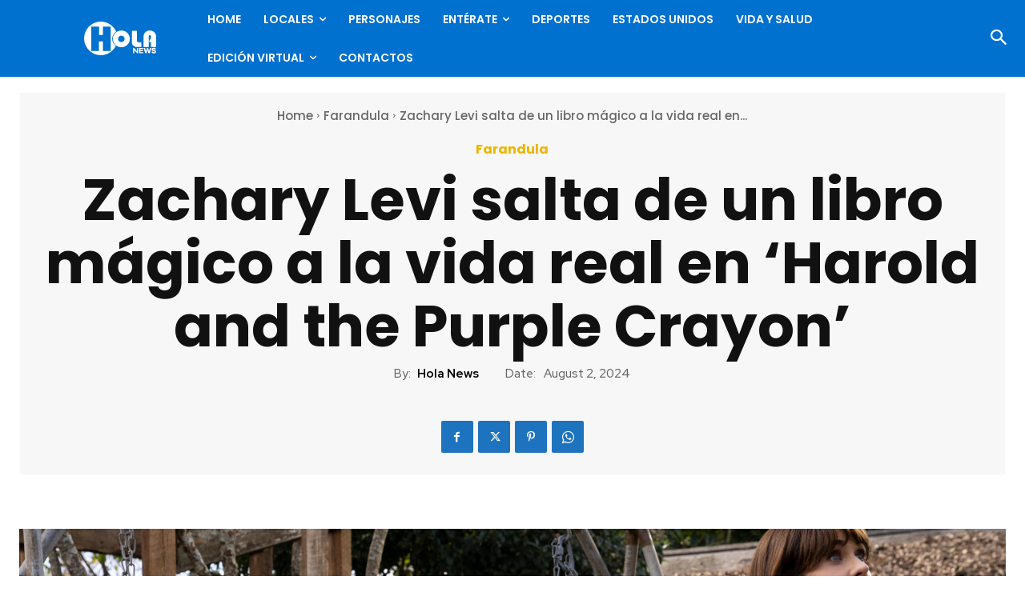

--- FILE ---
content_type: text/html; charset=UTF-8
request_url: https://holanews.com/wp-admin/admin-ajax.php?td_theme_name=Newspaper&v=12.7.3
body_size: -284
content:
{"261720":77}

--- FILE ---
content_type: text/html; charset=utf-8
request_url: https://www.google.com/recaptcha/api2/anchor?ar=1&k=6LdaL-wgAAAAAMVnSfGodJi10I94Gfq9Guw_Cy5R&co=aHR0cHM6Ly9ob2xhbmV3cy5jb206NDQz&hl=en&v=9TiwnJFHeuIw_s0wSd3fiKfN&size=invisible&anchor-ms=20000&execute-ms=30000&cb=jpy0mq5czt4t
body_size: 48861
content:
<!DOCTYPE HTML><html dir="ltr" lang="en"><head><meta http-equiv="Content-Type" content="text/html; charset=UTF-8">
<meta http-equiv="X-UA-Compatible" content="IE=edge">
<title>reCAPTCHA</title>
<style type="text/css">
/* cyrillic-ext */
@font-face {
  font-family: 'Roboto';
  font-style: normal;
  font-weight: 400;
  font-stretch: 100%;
  src: url(//fonts.gstatic.com/s/roboto/v48/KFO7CnqEu92Fr1ME7kSn66aGLdTylUAMa3GUBHMdazTgWw.woff2) format('woff2');
  unicode-range: U+0460-052F, U+1C80-1C8A, U+20B4, U+2DE0-2DFF, U+A640-A69F, U+FE2E-FE2F;
}
/* cyrillic */
@font-face {
  font-family: 'Roboto';
  font-style: normal;
  font-weight: 400;
  font-stretch: 100%;
  src: url(//fonts.gstatic.com/s/roboto/v48/KFO7CnqEu92Fr1ME7kSn66aGLdTylUAMa3iUBHMdazTgWw.woff2) format('woff2');
  unicode-range: U+0301, U+0400-045F, U+0490-0491, U+04B0-04B1, U+2116;
}
/* greek-ext */
@font-face {
  font-family: 'Roboto';
  font-style: normal;
  font-weight: 400;
  font-stretch: 100%;
  src: url(//fonts.gstatic.com/s/roboto/v48/KFO7CnqEu92Fr1ME7kSn66aGLdTylUAMa3CUBHMdazTgWw.woff2) format('woff2');
  unicode-range: U+1F00-1FFF;
}
/* greek */
@font-face {
  font-family: 'Roboto';
  font-style: normal;
  font-weight: 400;
  font-stretch: 100%;
  src: url(//fonts.gstatic.com/s/roboto/v48/KFO7CnqEu92Fr1ME7kSn66aGLdTylUAMa3-UBHMdazTgWw.woff2) format('woff2');
  unicode-range: U+0370-0377, U+037A-037F, U+0384-038A, U+038C, U+038E-03A1, U+03A3-03FF;
}
/* math */
@font-face {
  font-family: 'Roboto';
  font-style: normal;
  font-weight: 400;
  font-stretch: 100%;
  src: url(//fonts.gstatic.com/s/roboto/v48/KFO7CnqEu92Fr1ME7kSn66aGLdTylUAMawCUBHMdazTgWw.woff2) format('woff2');
  unicode-range: U+0302-0303, U+0305, U+0307-0308, U+0310, U+0312, U+0315, U+031A, U+0326-0327, U+032C, U+032F-0330, U+0332-0333, U+0338, U+033A, U+0346, U+034D, U+0391-03A1, U+03A3-03A9, U+03B1-03C9, U+03D1, U+03D5-03D6, U+03F0-03F1, U+03F4-03F5, U+2016-2017, U+2034-2038, U+203C, U+2040, U+2043, U+2047, U+2050, U+2057, U+205F, U+2070-2071, U+2074-208E, U+2090-209C, U+20D0-20DC, U+20E1, U+20E5-20EF, U+2100-2112, U+2114-2115, U+2117-2121, U+2123-214F, U+2190, U+2192, U+2194-21AE, U+21B0-21E5, U+21F1-21F2, U+21F4-2211, U+2213-2214, U+2216-22FF, U+2308-230B, U+2310, U+2319, U+231C-2321, U+2336-237A, U+237C, U+2395, U+239B-23B7, U+23D0, U+23DC-23E1, U+2474-2475, U+25AF, U+25B3, U+25B7, U+25BD, U+25C1, U+25CA, U+25CC, U+25FB, U+266D-266F, U+27C0-27FF, U+2900-2AFF, U+2B0E-2B11, U+2B30-2B4C, U+2BFE, U+3030, U+FF5B, U+FF5D, U+1D400-1D7FF, U+1EE00-1EEFF;
}
/* symbols */
@font-face {
  font-family: 'Roboto';
  font-style: normal;
  font-weight: 400;
  font-stretch: 100%;
  src: url(//fonts.gstatic.com/s/roboto/v48/KFO7CnqEu92Fr1ME7kSn66aGLdTylUAMaxKUBHMdazTgWw.woff2) format('woff2');
  unicode-range: U+0001-000C, U+000E-001F, U+007F-009F, U+20DD-20E0, U+20E2-20E4, U+2150-218F, U+2190, U+2192, U+2194-2199, U+21AF, U+21E6-21F0, U+21F3, U+2218-2219, U+2299, U+22C4-22C6, U+2300-243F, U+2440-244A, U+2460-24FF, U+25A0-27BF, U+2800-28FF, U+2921-2922, U+2981, U+29BF, U+29EB, U+2B00-2BFF, U+4DC0-4DFF, U+FFF9-FFFB, U+10140-1018E, U+10190-1019C, U+101A0, U+101D0-101FD, U+102E0-102FB, U+10E60-10E7E, U+1D2C0-1D2D3, U+1D2E0-1D37F, U+1F000-1F0FF, U+1F100-1F1AD, U+1F1E6-1F1FF, U+1F30D-1F30F, U+1F315, U+1F31C, U+1F31E, U+1F320-1F32C, U+1F336, U+1F378, U+1F37D, U+1F382, U+1F393-1F39F, U+1F3A7-1F3A8, U+1F3AC-1F3AF, U+1F3C2, U+1F3C4-1F3C6, U+1F3CA-1F3CE, U+1F3D4-1F3E0, U+1F3ED, U+1F3F1-1F3F3, U+1F3F5-1F3F7, U+1F408, U+1F415, U+1F41F, U+1F426, U+1F43F, U+1F441-1F442, U+1F444, U+1F446-1F449, U+1F44C-1F44E, U+1F453, U+1F46A, U+1F47D, U+1F4A3, U+1F4B0, U+1F4B3, U+1F4B9, U+1F4BB, U+1F4BF, U+1F4C8-1F4CB, U+1F4D6, U+1F4DA, U+1F4DF, U+1F4E3-1F4E6, U+1F4EA-1F4ED, U+1F4F7, U+1F4F9-1F4FB, U+1F4FD-1F4FE, U+1F503, U+1F507-1F50B, U+1F50D, U+1F512-1F513, U+1F53E-1F54A, U+1F54F-1F5FA, U+1F610, U+1F650-1F67F, U+1F687, U+1F68D, U+1F691, U+1F694, U+1F698, U+1F6AD, U+1F6B2, U+1F6B9-1F6BA, U+1F6BC, U+1F6C6-1F6CF, U+1F6D3-1F6D7, U+1F6E0-1F6EA, U+1F6F0-1F6F3, U+1F6F7-1F6FC, U+1F700-1F7FF, U+1F800-1F80B, U+1F810-1F847, U+1F850-1F859, U+1F860-1F887, U+1F890-1F8AD, U+1F8B0-1F8BB, U+1F8C0-1F8C1, U+1F900-1F90B, U+1F93B, U+1F946, U+1F984, U+1F996, U+1F9E9, U+1FA00-1FA6F, U+1FA70-1FA7C, U+1FA80-1FA89, U+1FA8F-1FAC6, U+1FACE-1FADC, U+1FADF-1FAE9, U+1FAF0-1FAF8, U+1FB00-1FBFF;
}
/* vietnamese */
@font-face {
  font-family: 'Roboto';
  font-style: normal;
  font-weight: 400;
  font-stretch: 100%;
  src: url(//fonts.gstatic.com/s/roboto/v48/KFO7CnqEu92Fr1ME7kSn66aGLdTylUAMa3OUBHMdazTgWw.woff2) format('woff2');
  unicode-range: U+0102-0103, U+0110-0111, U+0128-0129, U+0168-0169, U+01A0-01A1, U+01AF-01B0, U+0300-0301, U+0303-0304, U+0308-0309, U+0323, U+0329, U+1EA0-1EF9, U+20AB;
}
/* latin-ext */
@font-face {
  font-family: 'Roboto';
  font-style: normal;
  font-weight: 400;
  font-stretch: 100%;
  src: url(//fonts.gstatic.com/s/roboto/v48/KFO7CnqEu92Fr1ME7kSn66aGLdTylUAMa3KUBHMdazTgWw.woff2) format('woff2');
  unicode-range: U+0100-02BA, U+02BD-02C5, U+02C7-02CC, U+02CE-02D7, U+02DD-02FF, U+0304, U+0308, U+0329, U+1D00-1DBF, U+1E00-1E9F, U+1EF2-1EFF, U+2020, U+20A0-20AB, U+20AD-20C0, U+2113, U+2C60-2C7F, U+A720-A7FF;
}
/* latin */
@font-face {
  font-family: 'Roboto';
  font-style: normal;
  font-weight: 400;
  font-stretch: 100%;
  src: url(//fonts.gstatic.com/s/roboto/v48/KFO7CnqEu92Fr1ME7kSn66aGLdTylUAMa3yUBHMdazQ.woff2) format('woff2');
  unicode-range: U+0000-00FF, U+0131, U+0152-0153, U+02BB-02BC, U+02C6, U+02DA, U+02DC, U+0304, U+0308, U+0329, U+2000-206F, U+20AC, U+2122, U+2191, U+2193, U+2212, U+2215, U+FEFF, U+FFFD;
}
/* cyrillic-ext */
@font-face {
  font-family: 'Roboto';
  font-style: normal;
  font-weight: 500;
  font-stretch: 100%;
  src: url(//fonts.gstatic.com/s/roboto/v48/KFO7CnqEu92Fr1ME7kSn66aGLdTylUAMa3GUBHMdazTgWw.woff2) format('woff2');
  unicode-range: U+0460-052F, U+1C80-1C8A, U+20B4, U+2DE0-2DFF, U+A640-A69F, U+FE2E-FE2F;
}
/* cyrillic */
@font-face {
  font-family: 'Roboto';
  font-style: normal;
  font-weight: 500;
  font-stretch: 100%;
  src: url(//fonts.gstatic.com/s/roboto/v48/KFO7CnqEu92Fr1ME7kSn66aGLdTylUAMa3iUBHMdazTgWw.woff2) format('woff2');
  unicode-range: U+0301, U+0400-045F, U+0490-0491, U+04B0-04B1, U+2116;
}
/* greek-ext */
@font-face {
  font-family: 'Roboto';
  font-style: normal;
  font-weight: 500;
  font-stretch: 100%;
  src: url(//fonts.gstatic.com/s/roboto/v48/KFO7CnqEu92Fr1ME7kSn66aGLdTylUAMa3CUBHMdazTgWw.woff2) format('woff2');
  unicode-range: U+1F00-1FFF;
}
/* greek */
@font-face {
  font-family: 'Roboto';
  font-style: normal;
  font-weight: 500;
  font-stretch: 100%;
  src: url(//fonts.gstatic.com/s/roboto/v48/KFO7CnqEu92Fr1ME7kSn66aGLdTylUAMa3-UBHMdazTgWw.woff2) format('woff2');
  unicode-range: U+0370-0377, U+037A-037F, U+0384-038A, U+038C, U+038E-03A1, U+03A3-03FF;
}
/* math */
@font-face {
  font-family: 'Roboto';
  font-style: normal;
  font-weight: 500;
  font-stretch: 100%;
  src: url(//fonts.gstatic.com/s/roboto/v48/KFO7CnqEu92Fr1ME7kSn66aGLdTylUAMawCUBHMdazTgWw.woff2) format('woff2');
  unicode-range: U+0302-0303, U+0305, U+0307-0308, U+0310, U+0312, U+0315, U+031A, U+0326-0327, U+032C, U+032F-0330, U+0332-0333, U+0338, U+033A, U+0346, U+034D, U+0391-03A1, U+03A3-03A9, U+03B1-03C9, U+03D1, U+03D5-03D6, U+03F0-03F1, U+03F4-03F5, U+2016-2017, U+2034-2038, U+203C, U+2040, U+2043, U+2047, U+2050, U+2057, U+205F, U+2070-2071, U+2074-208E, U+2090-209C, U+20D0-20DC, U+20E1, U+20E5-20EF, U+2100-2112, U+2114-2115, U+2117-2121, U+2123-214F, U+2190, U+2192, U+2194-21AE, U+21B0-21E5, U+21F1-21F2, U+21F4-2211, U+2213-2214, U+2216-22FF, U+2308-230B, U+2310, U+2319, U+231C-2321, U+2336-237A, U+237C, U+2395, U+239B-23B7, U+23D0, U+23DC-23E1, U+2474-2475, U+25AF, U+25B3, U+25B7, U+25BD, U+25C1, U+25CA, U+25CC, U+25FB, U+266D-266F, U+27C0-27FF, U+2900-2AFF, U+2B0E-2B11, U+2B30-2B4C, U+2BFE, U+3030, U+FF5B, U+FF5D, U+1D400-1D7FF, U+1EE00-1EEFF;
}
/* symbols */
@font-face {
  font-family: 'Roboto';
  font-style: normal;
  font-weight: 500;
  font-stretch: 100%;
  src: url(//fonts.gstatic.com/s/roboto/v48/KFO7CnqEu92Fr1ME7kSn66aGLdTylUAMaxKUBHMdazTgWw.woff2) format('woff2');
  unicode-range: U+0001-000C, U+000E-001F, U+007F-009F, U+20DD-20E0, U+20E2-20E4, U+2150-218F, U+2190, U+2192, U+2194-2199, U+21AF, U+21E6-21F0, U+21F3, U+2218-2219, U+2299, U+22C4-22C6, U+2300-243F, U+2440-244A, U+2460-24FF, U+25A0-27BF, U+2800-28FF, U+2921-2922, U+2981, U+29BF, U+29EB, U+2B00-2BFF, U+4DC0-4DFF, U+FFF9-FFFB, U+10140-1018E, U+10190-1019C, U+101A0, U+101D0-101FD, U+102E0-102FB, U+10E60-10E7E, U+1D2C0-1D2D3, U+1D2E0-1D37F, U+1F000-1F0FF, U+1F100-1F1AD, U+1F1E6-1F1FF, U+1F30D-1F30F, U+1F315, U+1F31C, U+1F31E, U+1F320-1F32C, U+1F336, U+1F378, U+1F37D, U+1F382, U+1F393-1F39F, U+1F3A7-1F3A8, U+1F3AC-1F3AF, U+1F3C2, U+1F3C4-1F3C6, U+1F3CA-1F3CE, U+1F3D4-1F3E0, U+1F3ED, U+1F3F1-1F3F3, U+1F3F5-1F3F7, U+1F408, U+1F415, U+1F41F, U+1F426, U+1F43F, U+1F441-1F442, U+1F444, U+1F446-1F449, U+1F44C-1F44E, U+1F453, U+1F46A, U+1F47D, U+1F4A3, U+1F4B0, U+1F4B3, U+1F4B9, U+1F4BB, U+1F4BF, U+1F4C8-1F4CB, U+1F4D6, U+1F4DA, U+1F4DF, U+1F4E3-1F4E6, U+1F4EA-1F4ED, U+1F4F7, U+1F4F9-1F4FB, U+1F4FD-1F4FE, U+1F503, U+1F507-1F50B, U+1F50D, U+1F512-1F513, U+1F53E-1F54A, U+1F54F-1F5FA, U+1F610, U+1F650-1F67F, U+1F687, U+1F68D, U+1F691, U+1F694, U+1F698, U+1F6AD, U+1F6B2, U+1F6B9-1F6BA, U+1F6BC, U+1F6C6-1F6CF, U+1F6D3-1F6D7, U+1F6E0-1F6EA, U+1F6F0-1F6F3, U+1F6F7-1F6FC, U+1F700-1F7FF, U+1F800-1F80B, U+1F810-1F847, U+1F850-1F859, U+1F860-1F887, U+1F890-1F8AD, U+1F8B0-1F8BB, U+1F8C0-1F8C1, U+1F900-1F90B, U+1F93B, U+1F946, U+1F984, U+1F996, U+1F9E9, U+1FA00-1FA6F, U+1FA70-1FA7C, U+1FA80-1FA89, U+1FA8F-1FAC6, U+1FACE-1FADC, U+1FADF-1FAE9, U+1FAF0-1FAF8, U+1FB00-1FBFF;
}
/* vietnamese */
@font-face {
  font-family: 'Roboto';
  font-style: normal;
  font-weight: 500;
  font-stretch: 100%;
  src: url(//fonts.gstatic.com/s/roboto/v48/KFO7CnqEu92Fr1ME7kSn66aGLdTylUAMa3OUBHMdazTgWw.woff2) format('woff2');
  unicode-range: U+0102-0103, U+0110-0111, U+0128-0129, U+0168-0169, U+01A0-01A1, U+01AF-01B0, U+0300-0301, U+0303-0304, U+0308-0309, U+0323, U+0329, U+1EA0-1EF9, U+20AB;
}
/* latin-ext */
@font-face {
  font-family: 'Roboto';
  font-style: normal;
  font-weight: 500;
  font-stretch: 100%;
  src: url(//fonts.gstatic.com/s/roboto/v48/KFO7CnqEu92Fr1ME7kSn66aGLdTylUAMa3KUBHMdazTgWw.woff2) format('woff2');
  unicode-range: U+0100-02BA, U+02BD-02C5, U+02C7-02CC, U+02CE-02D7, U+02DD-02FF, U+0304, U+0308, U+0329, U+1D00-1DBF, U+1E00-1E9F, U+1EF2-1EFF, U+2020, U+20A0-20AB, U+20AD-20C0, U+2113, U+2C60-2C7F, U+A720-A7FF;
}
/* latin */
@font-face {
  font-family: 'Roboto';
  font-style: normal;
  font-weight: 500;
  font-stretch: 100%;
  src: url(//fonts.gstatic.com/s/roboto/v48/KFO7CnqEu92Fr1ME7kSn66aGLdTylUAMa3yUBHMdazQ.woff2) format('woff2');
  unicode-range: U+0000-00FF, U+0131, U+0152-0153, U+02BB-02BC, U+02C6, U+02DA, U+02DC, U+0304, U+0308, U+0329, U+2000-206F, U+20AC, U+2122, U+2191, U+2193, U+2212, U+2215, U+FEFF, U+FFFD;
}
/* cyrillic-ext */
@font-face {
  font-family: 'Roboto';
  font-style: normal;
  font-weight: 900;
  font-stretch: 100%;
  src: url(//fonts.gstatic.com/s/roboto/v48/KFO7CnqEu92Fr1ME7kSn66aGLdTylUAMa3GUBHMdazTgWw.woff2) format('woff2');
  unicode-range: U+0460-052F, U+1C80-1C8A, U+20B4, U+2DE0-2DFF, U+A640-A69F, U+FE2E-FE2F;
}
/* cyrillic */
@font-face {
  font-family: 'Roboto';
  font-style: normal;
  font-weight: 900;
  font-stretch: 100%;
  src: url(//fonts.gstatic.com/s/roboto/v48/KFO7CnqEu92Fr1ME7kSn66aGLdTylUAMa3iUBHMdazTgWw.woff2) format('woff2');
  unicode-range: U+0301, U+0400-045F, U+0490-0491, U+04B0-04B1, U+2116;
}
/* greek-ext */
@font-face {
  font-family: 'Roboto';
  font-style: normal;
  font-weight: 900;
  font-stretch: 100%;
  src: url(//fonts.gstatic.com/s/roboto/v48/KFO7CnqEu92Fr1ME7kSn66aGLdTylUAMa3CUBHMdazTgWw.woff2) format('woff2');
  unicode-range: U+1F00-1FFF;
}
/* greek */
@font-face {
  font-family: 'Roboto';
  font-style: normal;
  font-weight: 900;
  font-stretch: 100%;
  src: url(//fonts.gstatic.com/s/roboto/v48/KFO7CnqEu92Fr1ME7kSn66aGLdTylUAMa3-UBHMdazTgWw.woff2) format('woff2');
  unicode-range: U+0370-0377, U+037A-037F, U+0384-038A, U+038C, U+038E-03A1, U+03A3-03FF;
}
/* math */
@font-face {
  font-family: 'Roboto';
  font-style: normal;
  font-weight: 900;
  font-stretch: 100%;
  src: url(//fonts.gstatic.com/s/roboto/v48/KFO7CnqEu92Fr1ME7kSn66aGLdTylUAMawCUBHMdazTgWw.woff2) format('woff2');
  unicode-range: U+0302-0303, U+0305, U+0307-0308, U+0310, U+0312, U+0315, U+031A, U+0326-0327, U+032C, U+032F-0330, U+0332-0333, U+0338, U+033A, U+0346, U+034D, U+0391-03A1, U+03A3-03A9, U+03B1-03C9, U+03D1, U+03D5-03D6, U+03F0-03F1, U+03F4-03F5, U+2016-2017, U+2034-2038, U+203C, U+2040, U+2043, U+2047, U+2050, U+2057, U+205F, U+2070-2071, U+2074-208E, U+2090-209C, U+20D0-20DC, U+20E1, U+20E5-20EF, U+2100-2112, U+2114-2115, U+2117-2121, U+2123-214F, U+2190, U+2192, U+2194-21AE, U+21B0-21E5, U+21F1-21F2, U+21F4-2211, U+2213-2214, U+2216-22FF, U+2308-230B, U+2310, U+2319, U+231C-2321, U+2336-237A, U+237C, U+2395, U+239B-23B7, U+23D0, U+23DC-23E1, U+2474-2475, U+25AF, U+25B3, U+25B7, U+25BD, U+25C1, U+25CA, U+25CC, U+25FB, U+266D-266F, U+27C0-27FF, U+2900-2AFF, U+2B0E-2B11, U+2B30-2B4C, U+2BFE, U+3030, U+FF5B, U+FF5D, U+1D400-1D7FF, U+1EE00-1EEFF;
}
/* symbols */
@font-face {
  font-family: 'Roboto';
  font-style: normal;
  font-weight: 900;
  font-stretch: 100%;
  src: url(//fonts.gstatic.com/s/roboto/v48/KFO7CnqEu92Fr1ME7kSn66aGLdTylUAMaxKUBHMdazTgWw.woff2) format('woff2');
  unicode-range: U+0001-000C, U+000E-001F, U+007F-009F, U+20DD-20E0, U+20E2-20E4, U+2150-218F, U+2190, U+2192, U+2194-2199, U+21AF, U+21E6-21F0, U+21F3, U+2218-2219, U+2299, U+22C4-22C6, U+2300-243F, U+2440-244A, U+2460-24FF, U+25A0-27BF, U+2800-28FF, U+2921-2922, U+2981, U+29BF, U+29EB, U+2B00-2BFF, U+4DC0-4DFF, U+FFF9-FFFB, U+10140-1018E, U+10190-1019C, U+101A0, U+101D0-101FD, U+102E0-102FB, U+10E60-10E7E, U+1D2C0-1D2D3, U+1D2E0-1D37F, U+1F000-1F0FF, U+1F100-1F1AD, U+1F1E6-1F1FF, U+1F30D-1F30F, U+1F315, U+1F31C, U+1F31E, U+1F320-1F32C, U+1F336, U+1F378, U+1F37D, U+1F382, U+1F393-1F39F, U+1F3A7-1F3A8, U+1F3AC-1F3AF, U+1F3C2, U+1F3C4-1F3C6, U+1F3CA-1F3CE, U+1F3D4-1F3E0, U+1F3ED, U+1F3F1-1F3F3, U+1F3F5-1F3F7, U+1F408, U+1F415, U+1F41F, U+1F426, U+1F43F, U+1F441-1F442, U+1F444, U+1F446-1F449, U+1F44C-1F44E, U+1F453, U+1F46A, U+1F47D, U+1F4A3, U+1F4B0, U+1F4B3, U+1F4B9, U+1F4BB, U+1F4BF, U+1F4C8-1F4CB, U+1F4D6, U+1F4DA, U+1F4DF, U+1F4E3-1F4E6, U+1F4EA-1F4ED, U+1F4F7, U+1F4F9-1F4FB, U+1F4FD-1F4FE, U+1F503, U+1F507-1F50B, U+1F50D, U+1F512-1F513, U+1F53E-1F54A, U+1F54F-1F5FA, U+1F610, U+1F650-1F67F, U+1F687, U+1F68D, U+1F691, U+1F694, U+1F698, U+1F6AD, U+1F6B2, U+1F6B9-1F6BA, U+1F6BC, U+1F6C6-1F6CF, U+1F6D3-1F6D7, U+1F6E0-1F6EA, U+1F6F0-1F6F3, U+1F6F7-1F6FC, U+1F700-1F7FF, U+1F800-1F80B, U+1F810-1F847, U+1F850-1F859, U+1F860-1F887, U+1F890-1F8AD, U+1F8B0-1F8BB, U+1F8C0-1F8C1, U+1F900-1F90B, U+1F93B, U+1F946, U+1F984, U+1F996, U+1F9E9, U+1FA00-1FA6F, U+1FA70-1FA7C, U+1FA80-1FA89, U+1FA8F-1FAC6, U+1FACE-1FADC, U+1FADF-1FAE9, U+1FAF0-1FAF8, U+1FB00-1FBFF;
}
/* vietnamese */
@font-face {
  font-family: 'Roboto';
  font-style: normal;
  font-weight: 900;
  font-stretch: 100%;
  src: url(//fonts.gstatic.com/s/roboto/v48/KFO7CnqEu92Fr1ME7kSn66aGLdTylUAMa3OUBHMdazTgWw.woff2) format('woff2');
  unicode-range: U+0102-0103, U+0110-0111, U+0128-0129, U+0168-0169, U+01A0-01A1, U+01AF-01B0, U+0300-0301, U+0303-0304, U+0308-0309, U+0323, U+0329, U+1EA0-1EF9, U+20AB;
}
/* latin-ext */
@font-face {
  font-family: 'Roboto';
  font-style: normal;
  font-weight: 900;
  font-stretch: 100%;
  src: url(//fonts.gstatic.com/s/roboto/v48/KFO7CnqEu92Fr1ME7kSn66aGLdTylUAMa3KUBHMdazTgWw.woff2) format('woff2');
  unicode-range: U+0100-02BA, U+02BD-02C5, U+02C7-02CC, U+02CE-02D7, U+02DD-02FF, U+0304, U+0308, U+0329, U+1D00-1DBF, U+1E00-1E9F, U+1EF2-1EFF, U+2020, U+20A0-20AB, U+20AD-20C0, U+2113, U+2C60-2C7F, U+A720-A7FF;
}
/* latin */
@font-face {
  font-family: 'Roboto';
  font-style: normal;
  font-weight: 900;
  font-stretch: 100%;
  src: url(//fonts.gstatic.com/s/roboto/v48/KFO7CnqEu92Fr1ME7kSn66aGLdTylUAMa3yUBHMdazQ.woff2) format('woff2');
  unicode-range: U+0000-00FF, U+0131, U+0152-0153, U+02BB-02BC, U+02C6, U+02DA, U+02DC, U+0304, U+0308, U+0329, U+2000-206F, U+20AC, U+2122, U+2191, U+2193, U+2212, U+2215, U+FEFF, U+FFFD;
}

</style>
<link rel="stylesheet" type="text/css" href="https://www.gstatic.com/recaptcha/releases/9TiwnJFHeuIw_s0wSd3fiKfN/styles__ltr.css">
<script nonce="VxaiyDmlLeD06LDTQn4ORw" type="text/javascript">window['__recaptcha_api'] = 'https://www.google.com/recaptcha/api2/';</script>
<script type="text/javascript" src="https://www.gstatic.com/recaptcha/releases/9TiwnJFHeuIw_s0wSd3fiKfN/recaptcha__en.js" nonce="VxaiyDmlLeD06LDTQn4ORw">
      
    </script></head>
<body><div id="rc-anchor-alert" class="rc-anchor-alert"></div>
<input type="hidden" id="recaptcha-token" value="[base64]">
<script type="text/javascript" nonce="VxaiyDmlLeD06LDTQn4ORw">
      recaptcha.anchor.Main.init("[\x22ainput\x22,[\x22bgdata\x22,\x22\x22,\[base64]/[base64]/bmV3IFpbdF0obVswXSk6Sz09Mj9uZXcgWlt0XShtWzBdLG1bMV0pOks9PTM/bmV3IFpbdF0obVswXSxtWzFdLG1bMl0pOks9PTQ/[base64]/[base64]/[base64]/[base64]/[base64]/[base64]/[base64]/[base64]/[base64]/[base64]/[base64]/[base64]/[base64]/[base64]\\u003d\\u003d\x22,\[base64]\x22,\x22wohtARDDkMKVIkBNw5DCgMKLf8OLGRnCoWTCvTMvdcK2QMOYT8O+B8OrXMORMcKbw4rCkh3DomTDhsKCRX7CvVfCiMKeYcKrwrnDqsOGw6Fsw5jCvW0xH27CusKbw4jDgTnDssKiwo8RCMOaEMOjRcKWw6Vnw4/DiHXDuGnClG3DjQ7DhQvDtsOawoZtw7TCtsOSwqRHwrlJwrs/wpAxw6fDgMKCSArDrgzCjT7Cj8OxUMO/TcKRMMOYZ8O+EMKaOjlXXAHCvMKjD8OQwqclLhIiKcOxwqh6M8O1NcOhAMKlwpvDssOOwo8gXsOgDyrClSzDpkHClXDCvEd8wp8SSUgqTMKqwpnDqWfDlgkZw5fCpEjDksOye8KSwpdpwo/DmcKPwqodwqzCvsKiw5xnw7x2wobDpcOOw5/CkzDDowrCi8OLSSTCnMKyMMOwwqHCh1bDkcKIw7F5b8Ksw4stE8OJU8KPwpYYCMK0w7PDm8OBYCjCuHzDv0Y8wos0S1toEQTDuXfCvcOoCx5lw5EcwqJfw6vDq8K3w5caCMK1w45pwrQmwo3CoR/DnFnCrMK4w5jDsU/CjsO1wrrCuyPCk8O9V8K2DSrChTrCsUnDtMOCFHBbwpvDjcOew7ZMdA1ewoPDkmnDgMKJRBDCpMOWw43CqMKEwrvCvMKlwqsYwq7CmFvClgHCiUDDvcKaNgrDgsKFBMOuQMOxL0llw5DCg13DkDcPw5zCgsOEwotPPcKfMTB/CsKiw4U+wp/CiMOJEsKCfwp1woHDn33DvmomNDfDmcOswo5vw6Rowq/CjEfCp8O5b8Oywpo4OMOfEsK0w7DDtEUjNMO/[base64]/DpcOuwp1TG8KzwpEbBMKabgdSw57Cs8OtwoDDlBA3cVV0Q8KOwoLDuDZTw70HXcOkwrVwTMKkwq/Cpk1gwrwwwpNVwoEmwrvChGDCtsKRKD7CjxrDncOOEGnCjMKQPTHCjMOWd3gYw5/CjnLDlMORVsOMGg3Cm8OWw4nDiMK3wqnDlnhGVlZSf8KcIE0IwrVGRMOqwrZNDEZDw6vCqSM/JW9VwqzDq8O/NMOXw4dtwoRVw7ExwpjDrC5ZGx99Hx9ILVLCocOIaxQ6JQLCvVPChy3DtsOjC2tQFmUBXsKzwp/DqUlVHTAWw4zCoMOgG8OSwqI8WsOTC24NFXrCisKbJzXCphJhbMKIw5nDmcKzScKZCMO7GTXDmsOuwq/DhBPDm0xYZ8Kwwo7DosOXw5Fpw6Iuw6bCnEvChx1bP8Omw5jCvsKJKDpRVcK0wr9KwrbDpHTCicKfYn8Zw686wpJMb8K6TEY0XMOSZcOXw4vCrSt0wp9xwovDukk0wqgaw6XDj8KdXMKQwq/Dqw9Gw4RjDxwcw7PDqcKVw6nDvsKMXk/DpG3CqcKZUDYABEnDv8ONCcOwaT9SYTw6H1bDucOQGicoD01dwo7DignDjsKyw7xtw47CpHYRwpMLwqpZBGvDicK4UMO/wrHClsOfVcOoVsK3NkpCYit5I2gLwpHCuWjCoWkeIijDosKwYkfDr8KaP2/Ckid/[base64]/CrzPDuMOkTcKqJgDCh8KeO0lNVXNhAcODOypJw6JWX8O6w4Uaw7TDgWdXw6LDl8K9w7DDiMOHJsKQKnknZx9xfATDqMO+Mx9WEMKgU2DCrcKYw6TDnjcgw4/CtcKpdicrw68WFcKuJsKCRD7DhMKcwoYUTmLDt8OiG8KFw74zwrnDmxHClj3DmC9Aw5clwo7DrMO0wqowJl/DhsOiwqLDnCpZw4/DicKzL8Kqw7bDqjbDjMOOwq3CgcKQworDtsO0wrTDo1bDlMOcw4FgSi1nwoDClcOyw73DvwUwEyPChVNme8KTBcOIw7TDqsKBwoNbwoFMJcOnWQbCvB7Dh1rCrsKmPMOFw59vHMO2asOYwpLCicOGI8OKaMKIw7jCjVUeNsKYVSLCuBXDuVLDi2IBw7c3L3/Dk8KiwpTDjcKdLMKoBsKWWsKnS8KTIVdCw6YNfUwPwr/[base64]/[base64]/Ci0xhwo/CpMKhUXfDqglkFUHDg8K1YcKIw4HCnsOGwpQ0CnHDp8KKw5/[base64]/CtMKfwqwqVMK/YMOuwqkAQw9YExtHK8KTw7skw6vDs00MwpfDvFpdVsK+PsKLXsKPfMKVw4J1DcOgw6Iwwp3CsXtlwoYYP8KOwqsdJwF6wqxlIHLDqm9Vwp5ZCcOtw6jCjMK2RnJUwrtdFDPCjD7DncKpwoEmwohdw5fDpn3DlsOswofDuMK/[base64]/CosKHU8KHw7NFKh3DrVlOPGbDpsO7wrjCvxXCkwHDpUbCocO2MC53ScOQWC9zwqAWwrzCoMOmZ8KeNMKACRJQwpDCj1wkHsOFw7bCssKEccKXw7bCjcO5QnFEBMO5AMOAwovCkG/[base64]/Cl8KfMmQNw7TDhV3DqkXDrMOTL8OUPDE2w7LDpSHDtw7DoDBsw49MMMOEwpPDtR9cwol1wo41Z8OfwpgzPR3Du3vDt8O8wohgAMK4w6Vpw5duwoJzw5dJw6Ivw7vCuMOKAGPChiRgw6k3wr7DuAXDk1N3w5B6wqQ/w5t2wp3Dhw1zdMKqecOAw6TCgcOEw6BiwqvDlcO4worDmFM5wqMKw4/CtT/CnFvDnEDCj1TCo8KxwqrDl8KDbURrwokHworDhXTCrMKow6DDnAZ5LF/DoMK4Z3IZW8KNZQFMwpXDijnCqcKrP1nCg8OkD8O5w5PCuMOhw6TCl8KUw7HCkA5swqAlLcKGwp0CwrtRw57CpgvDoMKOaz7ChMOkWVLDm8OmXXh8DsOlDcKHw5PCp8Kvw5/Cg100BQ/DqMKuwpNYwonDhGrCgsKow6HDm8KswrYQw5rDs8KXSw3DlRkaIxLDvAp5w5NCHn3DrTvCv8KeXCLDt8KXw5FEKQZBWMOdO8K8wo7DpMKBw7XDpUA5W13ChsOIJMKBwrheZXjDncK/wrbDsz0qdQrDhMOlHMKBwozCvXJYwqlgwoHCosOJVsOdw5jCoXTCiT0lw6zClk9+wrHDusOswqLDicOlHsO+wpfChUvCjU3CgWlJwp3DkW3Dr8KHHGVeX8O/w4TDgyxIEyTDscO9OcKxwqfDvwrDsMO4O8OGX2FFUcO8VMO/ZjI9QMOPNMKewrTCrsK5wqHDsidtw6J9w4HDgsOIAcKOScKiOMOHScK/dcOow7jDg1PCpFXDhkhENsKKw4DCvcO4woHDpMK6T8KdwrvDo2sROTLChA3CmRpFLcK1w4HDkQTDkWEUNMOUwqFtwpdzRyvCgFo1a8K8wozCmsOHw4lPKMKGQ8O3w5pCwqsZwojDncKGwpsjQ0/[base64]/Dh8OXw5TCngd4wpZvbVAww5IWwppYwo7DmXrCi31Ww5pEbTDCmcKvw6vCtMOQGglTT8K/PF98wqdRacKSB8OsfsKhw64hw4fDn8KIw5pcw6R9fMKjw6DCgVbDiD1Nw6DChcOOAcKSwqhGA33CjQPCr8KzQ8OtAMKTIg/CsWR9FMKvw4HClsO3wpxtw5rCp8KkAsO3OG9BPcKkGQgvQFjCscK9w4BuwpTDjQLDkcKscsK3w5MycsKvw67CoMOEWQ/DvB3CqcKwS8Ouw4/CoC3DvTUEIsKeKMORwrvDjSbDlsK7wqTCusKXwqtRHx7CtsOCBXMObcKjwr8xw7c4wonCl1pGwpwGw4/CvC5zDyIYOyTDncOfZ8KEJyARw4Q1TcKQwoV+EsK9wrg2w57DoEQHBcKqDm9QHsOpanbCqXPCm8OtSiHDkUs8woIKDh8fw43ClRDCskh3CkIAw7zDnSpVwpAiwrZ1w6pIBcKhw7/DjX7DqMOcw73CtcOzw5JkMcOEw7MGw7k2w5BcfsKHO8OMw5TCgMK1w73Djz/CkMOYwoPCusK0w49eJTUXwpbDnFHDtcOeIV88TMKuVgVhwr3Cm8Ocw4fCjzx0wo5lw5dIw4DCu8K5BkFyw5rDqcOYBMOWw7NZN3DCmsOvGjckw5ByTcKPwqHCnj3CtUXChsKaKU7Dr8Kjw7LDu8O/SmfCn8OSw5knZ13CtMKHwpVKw4bCnVZnfSfDnijCpsOLXizCssKvFXF6IsO1D8KbC8OHwo0aw5zCgzQzBMOUHMK2I8KbBMOBfRbCqA/CgnPDmMKSAsKQPsK7w5B4dMOIV8O1wrA9wqA3Alg/O8OLaxbCo8KkwqbDjsOBw6XCtsOJPMKAYsOgW8OjHsO8wq50wpLCkijCmkFZTWzDqsKmJU/DuxI+cFrDoFddwpUcAsKOUG7Cn3d/wq91w7HCsUDDucK8w5Mjwqhyw4YbYifDgsODwoNdaGNewpDDsjDCjsOJFcOAd8ORwoPCrjtaBVxMLS/Cg1jDgy3Du0nDoUoOYAsMV8KGHGPCvW3CkmbDpcKVw4DCt8OgKsK8wqUdPcOdFcOqwp3Cgm7CuBJHY8KJwroBInROTEUtMMOdRnXDisOPw4Ubw6tMwrZjAy3DiQfCvsOiw47ClWIKwovCvkBjw4/[base64]/[base64]/DmFjDihRRWG/CkMOZwrzDmMKtwrXCrWEyw4DCpMKywpkdAcOeScKGw4Y9w6pgw63DhsOLwqh+L0NpdcOKaggqw4xPwpRSZgJyZRfCtGjCvsK/wrx6ZxARwpvDtsOqw68Aw4HCtMObwqYxQsOUZ3rDmwoZDG/Dh2jDj8K7wqMIwotBJjJzwobCkAM5XldEP8OMw4vDjlTDoMOtBsONKRpvc27DnxvCjMOsw4/[base64]/w5HDh8OLwqrCusOIwrXCsR7CrGdiw5N0w6/CrsKCwp/Cv8KJwpLCjSvCo8OYE086MiMOwrXDmyfCksOvesO4K8ONw6TCvMORGMKfw4HDgXbDh8Ovb8OyJU/Dv0lAwohwwp1cZMOmwrzDvTwJwotdOQl2w5/Ctl3Dm8KxeMOTw6XDrw4qUD/DpQdXSmrDnlVgw5IOaMOdwodoc8K4wr5Iwq56NcKKHsOvw5nDuMKWwrInFnbCinHCiG0td3cXw7kSwqbCg8KYw4YzT8KDwpLCoV7CoxXDmQbChsKvwqA6w43CnsOnd8KQacOPw6sjwpk8LzDDtcO4wrvDlsKMFmXCuMKbwrbDswQSw4obwrEMw5FTKVRGw5/[base64]/DncO0w64bFwN5w4LDhMOjcxd+woLDpMKnRcOAw6rDiVpHdV3CtsKJcMKzw4XCpCbCiMKmwq/ClsOLGWV/bsODwp4owoTDhMK/wqHCpGjDi8KowrE6ScOQwrZhRMKZwpBWdcKuH8Kgw6F/NMOvGMODwpXDoCE/[base64]/wp8Swp9RwqdyBngoSxnCjHwewrHDrcKFfA7Dn1/[base64]/DrAZbA8KvFMOXw4V7w5RdwqcLwr3CtAAiwrVKbSJJA8OCXMOwwrvDrEY8UMOMEkoNeX9LMEIww4bCusOsw7x6w4sWTBkeGsKOw5dawqwbwp7CqVpSw5jCizsAwqvCqit3K1IvaipTYn5qw7c1ccKfTcK2Bz7DuF3Dm8Kkw54UUB3DpUd5wp/Cv8KXwoTDm8Kvw4XDkcO9w4oDw6/CjSfCmsOsYMKYwoFhw7RYw7pcIsKITAvDmRhowobChcO9UGDCmChZw68pLsKkw63DjBzDssKgQAHCucK8d2XCncO0YyDDmibCvDEWccKqw4w/w6XDsC/DsMKGwoDCocOfScO6wrVrw57DmMOLwptrw4HCqMKyNMKcw4YPasODWA5kw5HCs8KPwoIvOVXDqk7CqQcEWHhaw5PCtcOPwprCisKefsKjw7jDkmEWNsO/[base64]/CkTvDt8OnOsOoZ8ONwq7DicKcJ8ObwonChsKew4PCmkTDtMOiD0N3Yk3Cq2JPwrx/wqlpwpLCp1pQM8KFbsO7EsOqwpUBacOQwpDCo8KEGB7DksKRw6spK8KafldCwok6X8OcSUgWVEJ3w6ogRjJhRcORacOKSMO8wqjCrMOcw5Bdw6oxWMOUwrZcYFY5wr7DvmsyA8OtK0oNwqzCpsKTw6x/w6XCocKtesOZw4fDpg/CksO8KsOJw6/Dp2TCrynCr8OuwrI7wqDDsmLCtcO8f8OgFj3Dl8KABcKqH8K9w5cow5Z/w6grbnjCkV/ChSjDicOhD0Y3LSbCskkTwrc6P17CoMKiPTshL8O2w4BSw6zDkW/CssKfw7dXw7/DkcO/wrpsDMOVwqJIw6jDpcOealbCnx7DisOrwpRETlTCncOvYVPDq8OpFMOePydHK8KowoDDn8OsLHHCiMKDwrc1R1/CscKxLDDCgsKwVRvDmsKkwoBzwrzDiU3DmQp6w7sjHMOPwqJew5dVAcO/W2oSbTMQQMOADEpGc8Kqw6EsTiPDthrCoAZecW8+w6fCpcO/RcKMw795LsKywqgtKQXClVPCnjBzwrIpw5HCshvCicKRw4vDhSfCjBXCtRM9CsO3bsKWwocmaVnDn8KtPsKsw4fClx0Mw4TDj8K7UXBlw4opXMK4woJQw5DDpXrDtnfDh3nDgAU4w6x8IRHCmW3Di8Kvw49kXC/Ch8KQYAUkwp3DoMKRw7vDmgtTccKmwpxUw6QzO8OJJsO3Q8KqwoAxC8OaHMKOVcOhwozCpMKXWTMiWyVuDh8nwr9Mwr/Ch8KoIcOdFlbDrMKkPGN6B8KFNMORw5/CqcOEcx55w6fCiQ7Dh0jDvMOuwpzDrwRGw6UGFjvCnkLDmMKCwrtaFywieCHDoATCpRnCoMOYTcKTw43DkiQywrXDlMKNdcK1SMOywqBCB8KpDGQHF8KCwpdADwtlC8OZw79RGXlrw4vDuG86w6bDtMOKOMOyUWLDnVMgYUrDjxwdV8O3ecO+DsK/[base64]/DucK0QGxcw6bCmcOCPMO8GsO5w4HDk0HDrEYTfXrCvsORwpbDtcKFHFTDs8K4wp3Cg2MDZUXDq8K8PsKUGzTDrsOuHMOnDHPDssOeHcOUaSLDhcKBDcONw4Ehw7NfwojCkMOtH8Onw4onw5JSXU/CscO3ccKCwrLClsODwo17w5bClcOKU389w4DDrMOBwodWw7fDusKUw4sGwqvCqHvDuSZVNgIBw5oYwqnDh3bCgT/DgWNPahItYsOdQ8O0wpvCjS3DhwfCnMOqUV0lecKpXysjw6Y8WEJ2woMXwq/CpcK0w4XDusOjUwZUw73CvcOow7FFEMK8NCLCsMO/[base64]/CpMOgwrNRw7knw6bCo8OcwqtoU2nCiknDgH5PfV3DgMKmH8KwSBFzw5vCnW0abnfCocO6wrRFecKoNVdMeUpew61pwo/CpsOow4jDjwVNw6LCl8OCw5jCmjQoSAFawrHDl019wqgZO8K/WMK8dQsqw6HDvsKdQAJ2ZgTCgsKARgDCgMO5dihYJQIxw7hKK0HDicKaYMKQwqdAwqbDhcKXeEzCvz5UXAVrD8KDw4rDql7Cj8Ovw4MAVktMwo5pHcKZbcOwwolSQ1ATa8Kkwqs9PERZO1/DoTbDkcOvF8O2w4sYw7xuacObw6cxdMONwo4ORzvCk8KdAcOVw4vDiMKYwrfCkzTDrcOsw4p5AMOGRcOQZTPCtzfCn8KVCk/DjsKPHMKVAGbDrcOWPzwAw5PDksOPBcOcJErDoQrDvsKPwrnDpm8oe08BwrYjwqcow5TCsljDpsKwwofDnxRTEh0Tw48lCQpkbQ3CmsOLGsKfFWxnNRbDjcOQOHjDscK/UkbCtcO4BcKqwpU5wqNZYxnCvsOVwpjCpcOOw73Du8OFw4HCmsOCwq/CmMOUVMOqdxLDk2TDj8KTYsOYwoMrbwV3TCXDlgcRTEPCqG45w5UgPl5VMsOewpnDsMO4wqDCvjnDg1TCuVZzacOwfsKpwqdSM2HCgg9+w4hywpnCjTlpwrzCgR3Dk3AvdzTCvj/DiShgw58hfsKQPMKMJxrDqcOJwoDDgMOYwqnDlcOhMcK1fMKFwoBgwpfDjsK5wowZwqfDpsK8IEDChhsZwrTDlxDCkW3DlMKHwro8wozCkmjDkCNqMMOyw5nDicORAC7CsMOAwqcyw6nCjyHCrcOYbcO/wojCgcK7wpcBQsOVYsO4w7TDvDDCtMOQw7zCk2jDp2tRJMK6GsKJf8KYwoshwrfDnXQRDsOsw6/[base64]/[base64]/DoMK/[base64]/CnsK0woBkQmzDn8OcwpU+EMKfw4PCqAjDigghw7oNwol6w7XCjVwawqfDgVzCm8KfTQgqb2wxwrnCmGE8w4oYCyIPAy5Owpkyw7vClSPCoD7Cs3Ekw48QwrZkw5xJasO7D2nDphvDt8Kiw4wUHG9UwonClhoTWsOAdsKsC8OfHmJxHsO2CmxNwoY3w7VwSsK/wrzCgcKwbMOTw4zDikpaNVvCn1nDssKLPUHDvsO8eBdzFMOmwp0KFEXDmEfCm2PDkcKnLmDCr8KUwo08EyMxJXTDmzLCtcORD25Jw5d0AjfDp8Khw6psw40cXcOew4wgwrDCicOsw6AYNwNdESLChcKnV07Dk8Oww5TCpMKYw7I8IsOYLGx3WCDDp8O1wp1wNXXCnsK/[base64]/DqCHDnsOawqQ3wpbDnMKQO8KZCcOqFzzDkzMiw7PCtMOYwo/Di8KpB8O0KAJDwqdlRXXDicOowrd9w4LDgHzDv2nCiMO1XcOjw5wxw5lXRWzDskHDhVVCcR3CkU7Du8KfKj/DkFlPw6HClcOLw6bCvnVnw7xhFFPCpwlKw5PDgcOrCcOzaSsyFl/CjCXCt8OvwqbDr8O1wp/DmMOvwo0+w4XDp8OhGDgdwogfwr/ChC/[base64]/wr/[base64]/[base64]/aAE3w5LCsAk4woDDm8OLw5TDsXgewrAvLSfCtTpqwpnDv8ODBA/Cq8O+PyjCgR/CgsOPw7rCocKLwq7CpsKbXkTCocOzDBEJfcK/w7HDhBYqb0wKUcKrCcKAfFzCqyfCiMOzZ37CgsKHF8KlXsKiw6U/DcKgXsKeDS9oSMK3woRnFW/DicO9UcOhKMO1VWHDqMOWw5jDsMOzMnjDiRtMw4sxw5vDn8KBwrQLwqhRw5HChsOrwrp1w78Yw5EZw4LCiMKDwrPDqVzCkcO1AzLDv0bCnEHDvQPCssOeGMKgMcOWw5HCksK8ZBbCiMOMw4gjYk/CoMO3asKlAsOxR8OeSGDCgxLDtS3DvwE2IU41X2EGw5Jdw5PCiSTDqMKBcEkGFS/[base64]/CpAnDk8OnbMOgIGZmL2bCkMO3wobDlsKUwq/DsSHDo1dOwqcARMOjw6nDpGjDtcKhUsKkcATDocOkZEtYwrbDnsK/YXbDhAkQwqnCjGQILyhzAW07wphzeW12w7PCnFJXb0jDqW/ChsOkwo5tw7LDisOJGcOlwpoPwobCnht2wpXDi0vCizx0w4Z8w5JqYMK+SMOlVcKLwp48w5zCuVN9wrXDqBZ0w6Iow5tiJMOWwp4aPcKAJMOSwpxCM8OBCkLCkC7CksKuw5M9OcOdwozDs37DucKGRcO/P8OdwokkFCZMwrhtw67CosOowolvw5JfHlIoNTrCrcKpSsKjw6vCpMK1w6J3woAJFsKNOHnCu8KzwpvCp8OcwrcjH8K0Yh3Cg8KBwpjDoUlePsKnLTLDtXvCusOqA0g+w4JZNsOKwpnCilNfC3pzwqXDjRDDq8OQw73CgRXCp8OaAjPDokM2w5ULwq/CjV7DrcKAwpnCvMKWNWcBN8K7W3MDwpHDhsOjZn50w6Yhw6/DvsK/PAUFJ8Oiw6YxPMOdYyE/w4rClsODwpZOEsOlPMK7w78vw79TPcO3w5U/wprCq8OwAxXCuMOnw485wr1hw7nDvcKlcVwYOMO5D8O0Tk/DtC/Dr8KWwpIZwpFjwpTCrHAESyjCtMKIwp7CpcKbw73CojQRO0Ydw5Mnw4fClXhbUFfCrn/[base64]/w4/CpDgfw4DDmsKKwqHDtRRAMQ3Cn8OyAMKEwpZnWjUbaMOnacOFEHpEdHjCoMOcMEMjwopOwop5KMKdwo7CqcO5E8Otwpk8ZsOow7/CuzvDqEt5YVNSL8O9w7QMwoFGZ1IJw5HDjmHCq8OVBMOqWDvCrcKYw5Ahw4oRWsOBLm3Drk/CusOZwoNwYcKgP1cgw53DqsOew5tCw77DhcKNe8OJMj9/[base64]/w706wr7DtjjCq8OiGTXDk8KYRFx+wqbDrMKbw6A4wobCnBTCgsOrw4l+wrfCi8KzCcOEw5kQUmAxVlHDhMO7RsK8wrTCvCvDmMKCwqPDoMKKwojCl3Y9ZBXDjzjCkl8uPCZ5wr0VZsKVMn10w4XDuyfDqkXDmMKxFsKow6EOccO+w5DCjj3Cu3cGw6rCrcOiYH8Kw4/Cn2N2JMO3CHnCnMOiJcOew59bwpoLwp9Ew5vDlTvCncKkw5MhwoDDlMKTwpRPYxbCsB7Cj8O/[base64]/Do1rDm8KgwofDvMONVMKyKMKqMsKkwp/DvMKOPMKSw7bCncOLwqILREjDjHfCo1hjw5gxF8OYwqB/C8Oew6ooTMOHGcOowrkNw6VlBFfCqsKwWhjDnSzCmwTCocKYLcOYwrA7w6XDpTxNeD82w4tZwokDd8OuUE7DrBZMRmzCtsKVw4B4U8K4U8OkwoY/asOSw4tELW81wrzDn8OZNHHDmMKYwpvDocK2SHUPw6l9TStyB1rDoy5tQ1pawrXDsm09d1BVSMOEw77DiMKHwqXCuUN9FSjCt8KSOcKAPsOHw4rDvhQmw6IDXlvDh3gcwqfChWQywrjDiATCo8O5D8K5w6YzwoFzwoFBwpxnw4NGw7/[base64]/DsBM7E13CuB1Sw59fw4rDhBYywpAibhTCjsKtwp7CvC7DjMOcwpYVQMK7YsKVQRRhwqbDry/[base64]/DiAlBwqbCo8ORScO/[base64]/CsmsOAnkDSD1nB8KuO1ABax5MKQ7CoW7DvURrw4/DtwEgNsO/w58GwqXCthbDgkvDhcKzwrV5CWcvRMO6YTTCp8OVKC3Dk8Odw5FkwpYEIsOqw55qVcKsY3NgasOwwrfDjmp4w5XCjS3Ds07Cki7DoMOJwqknw5zDpl3CvRofw7t/w5/DrMOKw7RTQkTCi8K0VwgtVUUJw61lBWvDpsORVMOAWGdSwrc/[base64]/[base64]/Cin8Hwrl9eWtDwqsZFAI2FBwtw51AasKyKMOYP0UDUsK9S2zDqyXCryzDl8KBwqTCr8K9wqJvwps2Z8OIUcOtQw8pwoAOwoBNKjDDmsOkNX1mwpLDi1fCiynClHDCoxfDt8OBwptvwrBIw6NhdBLDsGXDiS/DtcO0cGE3e8O2G0kTTl3DlSA3NQzCuWVNJcOawppXKmELUBrDusKVEGYiwr/CryLCgsKqw5Q5V2vDk8O4FmjDphIECcKRUFpvwpzDt2jDosKrw5dXw6M2LMOmfVzCmsKfwpxhfQTDmsKURjXDk8KOdsOGwovCnD16wpTCrGh+w6wgPcKzKArCuWnDpwnCjcKDK8O0wp1/UsOtGMOsLMO+L8KoblvCkDtyEsKPRcK+SCEDwpHCrcOYwrgSH8OKF3rDtsO5w7rCrlIfWcOawoxCwqAMw6zCjWU+NsKdwrVvT8O8wp1YU1l/wq7DncKuM8OIwq/Di8K/GMKTRSDCisKFwpgIw4fDusK4wq/CqsKge8KJUSAdw4dKfMK0ZMO/VSs+w4YwAQvDkXA0KggVwp/CicOmwp9vwpjCjMOkYxrCqH3Cj8KLGcKuw5fChG3DlcOYEsOURcOzbW52w44ARMK2IMOLM8Ogw4rDuXLDgMKbwpgcOcKxJR/DjxkKwogVccOlLD8fZMONwqxXeXbCnEXDj1XCqAnCrUpOwrsLw5rDmyvCiyQ4wrRyw5zDq0/Dv8OhTAbCqXvCqMO0wqDDlcKRF2DDrsKnw5oiwoTDlcKRw5nDtAlVEjcOw7dfw6AOLwLCjFwjw4TCq8OXM2wCH8K3wpvCqHcWwppmUcOFwrIVWlbDqHbCgsOgFsKLWWIjOMKwwoANwqrCm1dqL3MTJH1SwpDDnwghw70Yw5pNAm7CrcOlwqPCh1scTsK/TMKRwqsyYmRIwrZKOcKRe8OpO2VMMRLDjcKMwr/Ci8K/[base64]/CksO3w4xmwqvDlMKnFsK+wr7Ct8OWw6x8VsKvwp7DnDjDohvDt2PDh0DDpcKwTsOEwp3DpMOPw77DosO5wp7Dg1HCi8OyZ8OIQBDCv8O7D8K5wpUMP34JOcKlTcO5UBQrZxzDkcKYwo7CgMO/woQvw4o6EQLDo1PDtGXDpcO1wr/DvV1Nw7x0CAo1w77CswfDuDhGJ3HDtxENw6vDtj3CksKAwqLDlC/CjsODw41Ew7Z1wr1FwrzCjsORw47CtmBhTSAoVxUZw4fDi8KkwrbDl8KVw5/CkWjCjzsPYjsiPMK9N1nDunEVw6HCssOaI8KawpIDBMOLwonDrMKywpoPwozDvsOTwqvCrsKkRsOSPwbCncKqw77CgxHDmTjDqsKRwrTDkCpzwoVow5NMwrDDk8OsZx4ZYhnCt8KKDQLCpMKzw4bDomodw7vDtW/CksO5w63DhBHCkB0MX3gKwrLCtFnCn3sfTMKXwpc3RiXDtQkudMK+w6/DqWFZwqnCosOSUhnCnTbDqcKTb8Odb3/DoMKdESodaE9eeVRMwqXCliDCujJDw5DCpAnCkWZhXsKawrrCnhzCgWkMw7XDs8OZPQnCnMOFQ8OOL38iaRPDjjRdwr8gwqjDhCXDnxA2wqPDlMKCfMKKd8K1wqrDpcKtw7gtHMOvccO0OTbCilvDo1MYV3jCpsOPwqseXU5+w4/[base64]/Cphg6wqPCq8OVw5YnwrI3ImPDtcOOU8OSw40aCsKUw4FYPifDhMOHX8OiGsOmcQfDgHTCjCnCslXCtsK7XcKZNsOODHrCpTDDoBHDrsOBwpbCncKkw5oDE8OJw6BJci/[base64]/[base64]/bcOcwo9iw5JTw6HDv8OAKAUyDELCm8KYw6/Di1/Ct8OYXsKMVcOccT3Ds8KXZcOkR8KdGBvCkiQmdkPDscOPCsKnw4vDvsO8K8KMw6AKw7EQwpTCnAE7TyDDpivCnmFINMOUdMKKXMKPNcOtKMK4w68Cw77DuRDCiMO4EcODwp/CmVPCj8K6w4kRQ0YCw6U6woDDnSHCnwrDlBZuSsOBPcOZw4JSIMK/w6QnaWbDuWdOwpXCsxnDiE1qFQ3DhsOAIMOsG8O4w5Uww7QvRMOUGkxawrjDosO2w7HCisKoKCwKDcOiSMK0w4HDjcOCB8KWJMOKwqhHJ8K+ZMOYTsOMCMOPQsK/wqPCsAVNwoJ+dsOtUHYMDcKgwoPDlljCqAZLw43CpWHCtsKsw5zDiw/[base64]/M8KBwoXDncOaBX8OTBAjd8KGQ8OMw7rDm3nChj0+wonCh8K3w4PDgT7DlXzDmjzCgmLCvSIhwqUIwrkjw5BLw5jDsyUKwoxyw43CrcKLDsKxw4xJXsKDw7TDv0XCuHpTZw1IJcOse0/CpcKFwpdidQPCosKyD8OuDz18wpFda3lAHR0TwoQmTWgQw4Uuw5N2acOtw7F3WsO4wrDCmlNUV8KTwpPCrsOTZcOqYMO2VA/Do8K4wowCwp0FwoN/WsK3w55gw5DCk8KPFMKgb3TCl8KYwqnDr8KGQMOWAcObw74Vwr08SVoVwpTDlsODwrzDhC3DmsOPw4dlw5vDnmrCmwJxZcOVw7bDjT5WclvCkkAEF8K1OMO6JsKbDgjDqRJMworCqcOXPHPCi3Ycb8O3dcKxwps/[base64]/ZHdKw6YnwoTDrREmw686MRHDqDIrw6DCnjNKw5TCinzCmhxbOcK2wrjCoXMbwp3CqUFDwo0YM8KnFMO5ZsK0LsOdNcKdJDhpw7VxwrvDhT0pS2NFwoTCnsKPGg1Hwq3Dr2Ijwp0Xw5fDjSbClybDtwDCg8K3F8K9w7lLw5Eaw5g1fMOWw6/[base64]/CmsKaDsOjFcKLw69vSk7CpAjCn2lww6xnH8KMw5zDmsKOLMOpTH/ClMObW8O9ecKUB3nDrMOUw4zDulvDhC1Nw5UURsOkw508w4XClcO6HC/[base64]/DqMKuLsKnQWNLw6XDhxA/[base64]/CjMKgccOmWUd+wonDmGLCpCwOAsOiw7teW8OJaVN6w50kf8OiTMKRUMOxMGEZwqo5wq3Cq8OYwrnDhMOuwrNNwprDrsKVSMOwacORIHjCt3jCnl3CiCsGwoLClsKNw5crwpLDuMK0NsOIw7Auw7jCkcKgwq3ChMKHwprDh0/CkTPDl0l5d8K+NsO9ZTtswotUwqRmwqLDpsKGF2PDrU5jFcKNOizDhwJTB8OIwoHCm8OhwrXCusOmIGfDjMKuw4kmw67Dn1XDqykSwpDDlm08wqPCqcOPYcK+wq/Du8KNCQkewpDCp0AgE8OBwp0UWcOhw5MYQ3pwJsKWTMKQVS7DmDRvwq99w6rDlcKwwpQ4ZcO7w43CjcOpwrDDu27Dph9Cwo/[base64]/w6DDrV3DqDo7XMOew6Mgw4nDunV5PT7DosKIw4FGBcK+w6DCosOaSsODwqRbdBfCrGvDsRxqw4HCo1pOb8KAGX/[base64]/MMKfw6p7woooJBAWbcOzwr7DkMOcB8KhZWzCqMK/fMKKwpvDrcKow55Jw5HCm8ObwoJ0US83wrXDtMOBb0rCr8OsZ8OlwpMqfsOTDm9xfm3CmMKmVMKRwqHCjcOUeWrChBnDkTPCh210acOiIsOtwrXCnMOQwoFOw7lCS0BOGsOKwrU5OMOvSS/DnMK3bG7DtysXdk1yDAPCh8KKwosrCwnCm8KuekrDjCPCssKLw5FZdcOMwpfClcKmM8KOOWXCksKKw4cKwoXCn8KYw5/[base64]/w6MdUkMSwpYXw7/[base64]/Cq8OmwpbDt8KDdsK/w6FCQzXCrMKYTygFwq7CmcOmw5oxw54ow5vCmsOXU1k7WcKUGsOhw73Ci8OTV8K4w48kHcK8wqDDkQJ3WMKSdcOLWsOnDsKPFC/DicOxP11yGydMwpVIQkJSDMKVw5FyUkwdw4csw4DDuAnDim4LwpwgWmnCmsK/woBsIMKxwpZywrbDjgzDpW5HI1zDlMKnFcOjHUvDi1nDtSUzwqzCglo0OMOBwrxjUwHDpcO3woLDisOUw4XCgsOPeMOHOsKvV8OYSsONwo1adsK0LzIew63DnX/Dt8KLb8OFw6wfJ8KlHMOXw4hdwq4Kw57Ck8K9YgzDnWfCqU8AwpHCvnbCmsKicMKZwoVMX8OtFnVFw5RPJ8OgFgVFS0tDw67CucKOwr/CgGcGQcOBwrB3MBfDqDQ+B8OJfMKVw4xGwpFcwrJEwqzDsMOIOcOve8OiwqzDqWzDhyYhwr7CpsKLGsO+V8Olf8KhUsOGDMK/Q8O+Z3ABfMOnelhyBEdswp9absOzw6/ClcOaw4PCkBvDkh7DisONdsObRl9Gw5QhMxwpCsKyw6NWFsK9w43DrsOAKHwJY8K8wo/DolJrwo3CsS3CmRZ5w45pJ3grw63DhTZkQDvDrilPw53DtgjCtytQwq9oSMO/w7/DiSfCk8K4w64Awo7CgGtvw5RRb8O5Z8OXY8KFW1bDvSlFBXoOGsKcIAQ0w5PCtEfDmcO/w77CtsKDEjEjw45Kw4tvfjgtw4/DnSzCoMKBb2PCimPDkE7ClMKZQE94MCs4wo3Dh8KvasK8wp/CksOcPMKqYMKZeB3CqsKRA1rCucOGIAl1wq8Wfis6wpcBwowAPcOwwoojw4fCusOQwpYdHhDCiGxBP0jDlGPCusKhw4bDlcOpBMOAwqzCtnRJw4QQYMKKw6MtYHvCqcOAa8Kswr8ww54EW2tkHMO4w4fDmMOvacK5LMOIw4LCrT8Jw6LCpMKaMMKdMA/DvmwXwpbDnMKewq/DicKOw51+XMOZwp8zBsKSLwASwrvDpwUuYmh9HSfDpxfDtA51IyLDq8O3wqRYXsKZexZvw5M3RcOGwoElw5DClig9X8ORwpxRasKXwpxbS2lxw6YUwqIUw6/DtcKtw47Dii9Pw4sew6rDpwMtaMOwwoJwA8KyMk7CoRXDrkElfcKPWGXDgQ1xQMKWKsKew6DDsRrDvSE3wpQiwqx8w7NCw47DisOgw4HDmsK4YgPDqiMoQVZeCBo3wqlAwolxw4lbw5RcWgHCtgbChMKqwpkGw4Zxw5DCgGYEw6DCkw/DvcOFw6zDr1zDiSnCiMOyRjRfdcKUw5xTwo7DpsO4wq85w6V+w7FyG8Opwr3DusOTET7CgsO6w6xrw4XDjABbw5/DucKBD0oXThXCqR1NUcObU2rDt8KPwr7DgR7Ci8OQw63ChMK2woYLS8KEccKeHsOowrjDnGg0wp8cwofCo2V5PMKja8KtJyvDo2sFAsOGwobDgsKrTTRdHWvCkmnCmCnCiTUyGcOWZsOdBG/CuETDtnzCk37DlcK1SMOdwqjCpsOywqp3YDbDusO0NcOYwpzClcKgPsKfaylqZ07DucOsPsOtIngnw7Nxw5/CuisSw63DpsKyw7cUwp43clw8ABxmwq9Dwq7Cl14bXsKPw5vCgzEpDVzDsAlfE8KFbsOWcWbDmMOWwocKKMKKOzdew68+w5fDlsOVDCLCm0nDmcKWCGYVw47CgMKBw5DDjcOzwrvCtiNmwrHChBDChsOHA2BaQzhWw5LCtcO1wozCq8K/w5IpWwJhE2tVwpnCmGnCtQnChMOcw6/ChcKzRy3CgU7ChMKUwpnDgMKSwql5CBXCtkk3BiPDrMOQEE/DgE/DmsOCw67Cm2MRKi4zw4DCskvCmEwUKF16wofCrS0+CjZbC8OeasOzGFjDoMK6fMK/w6l9ZnJAwpXCpMOEKcKNBSYBHcOOw6LDjUjCvlUZw6bDq8OPwpvCgsOdw5/ClMKNwrshwpvCv8KFIcKEwqfCgw9YwoYuT3jCiMOKw6/CkcKqKMODb3rDo8O4dznDnUbDqMK/w607S8K8w5/DmnLCs8KVc0N/JcKIYcOVw7HDtsKpwp01wq7DtkApw57CqMKhw7hYGcOqWcKscHrCksOaKsKUwr8dO2s/[base64]/[base64]/Dq8O7YSnCpsO9SjPDo8OPCSkDX8K9RsORw7nDnifDgMKpw6zDssOgwpXCs0BAMUoBwo4/WAvDk8KHw5M6w4gjw5odwrXDtMO7Gy84w4Jww7bCrW7Dj8OxKcOlLsKrwrjCgcKmRVl/wqM9XTQBI8KVw4fCmxbDisKIwoN7TsKhUhdjw7bDq1/[base64]/Ck1xrwpbDtTprw7HCkV4kSSZXeMKwwqIgEMKTNMOae8OYBsKgTW4ww5ddBA/Do8Ogwq/DkHjCsXk4w4dya8OSMcKSwrLDlm1GbcOJw6bClBFuwpvCq8KxwqVJw7XCoMOCKi/ChMKWZXUkwqnCjsOdw5liwpMWw4zClQY/w57DjVUiw6LCucKXFsKRwp0bZcKewqtTwqU1woTDm8Osw4dEGsOJw53CqMK3w5Z6wpbCu8ODw6HCinHDljlQExrDoRtqXyg\\u003d\x22],null,[\x22conf\x22,null,\x226LdaL-wgAAAAAMVnSfGodJi10I94Gfq9Guw_Cy5R\x22,0,null,null,null,1,[21,125,63,73,95,87,41,43,42,83,102,105,109,121],[-3059940,323],0,null,null,null,null,0,null,0,null,700,1,null,0,\[base64]/76lBhnEnQkZnOKMAhnM8xEZ\x22,0,0,null,null,1,null,0,0,null,null,null,0],\x22https://holanews.com:443\x22,null,[3,1,1],null,null,null,1,3600,[\x22https://www.google.com/intl/en/policies/privacy/\x22,\x22https://www.google.com/intl/en/policies/terms/\x22],\x22vGD6wTLarb45ZiKjzorzEBYx0i82knxYT+pevcmPgc4\\u003d\x22,1,0,null,1,1768728217517,0,0,[77,171],null,[31,192],\x22RC-A3QtePENw3AmYw\x22,null,null,null,null,null,\x220dAFcWeA7-MSUSiaM7EqjfhqYLgipJvo4EzTCyy7aUq8mZGUsF3KNglCJiZYT_lb4nCGo_cNY8i4ksBypm3HIphAGjIRmByYaqdA\x22,1768811017639]");
    </script></body></html>